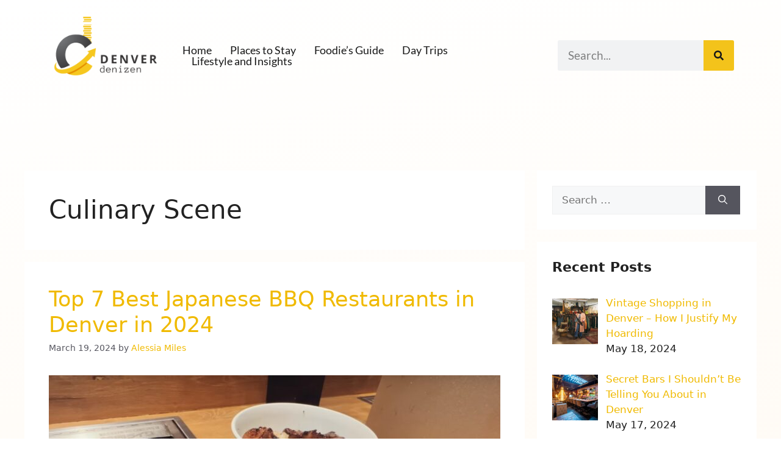

--- FILE ---
content_type: text/css; charset=utf-8
request_url: https://denverdenizen.com/wp-content/uploads/elementor/css/post-684.css?ver=1766405616
body_size: 985
content:
.elementor-684 .elementor-element.elementor-element-7114975{--display:flex;--flex-direction:row;--container-widget-width:calc( ( 1 - var( --container-widget-flex-grow ) ) * 100% );--container-widget-height:100%;--container-widget-flex-grow:1;--container-widget-align-self:stretch;--flex-wrap-mobile:wrap;--justify-content:space-between;--align-items:center;--gap:0px 0px;--row-gap:0px;--column-gap:0px;--margin-top:0px;--margin-bottom:100px;--margin-left:0px;--margin-right:0px;--padding-top:2%;--padding-bottom:0%;--padding-left:6%;--padding-right:6%;}.elementor-widget-theme-site-logo .widget-image-caption{color:var( --e-global-color-text );font-family:var( --e-global-typography-text-font-family ), Sans-serif;font-size:var( --e-global-typography-text-font-size );font-weight:var( --e-global-typography-text-font-weight );text-transform:var( --e-global-typography-text-text-transform );font-style:var( --e-global-typography-text-font-style );text-decoration:var( --e-global-typography-text-text-decoration );line-height:var( --e-global-typography-text-line-height );letter-spacing:var( --e-global-typography-text-letter-spacing );word-spacing:var( --e-global-typography-text-word-spacing );}.elementor-684 .elementor-element.elementor-element-10bc1704 > .elementor-widget-container{margin:0px 0px 30px 0px;}.elementor-684 .elementor-element.elementor-element-10bc1704.elementor-element{--align-self:center;}.elementor-684 .elementor-element.elementor-element-10bc1704{text-align:left;}.elementor-684 .elementor-element.elementor-element-10bc1704 img{width:228px;max-width:95%;height:107px;object-fit:contain;object-position:center center;}.elementor-widget-nav-menu .elementor-nav-menu .elementor-item{font-family:var( --e-global-typography-primary-font-family ), Sans-serif;font-size:var( --e-global-typography-primary-font-size );font-weight:var( --e-global-typography-primary-font-weight );text-transform:var( --e-global-typography-primary-text-transform );font-style:var( --e-global-typography-primary-font-style );text-decoration:var( --e-global-typography-primary-text-decoration );line-height:var( --e-global-typography-primary-line-height );letter-spacing:var( --e-global-typography-primary-letter-spacing );word-spacing:var( --e-global-typography-primary-word-spacing );}.elementor-widget-nav-menu .elementor-nav-menu--main .elementor-item{color:var( --e-global-color-text );fill:var( --e-global-color-text );}.elementor-widget-nav-menu .elementor-nav-menu--main .elementor-item:hover,
					.elementor-widget-nav-menu .elementor-nav-menu--main .elementor-item.elementor-item-active,
					.elementor-widget-nav-menu .elementor-nav-menu--main .elementor-item.highlighted,
					.elementor-widget-nav-menu .elementor-nav-menu--main .elementor-item:focus{color:var( --e-global-color-accent );fill:var( --e-global-color-accent );}.elementor-widget-nav-menu .elementor-nav-menu--main:not(.e--pointer-framed) .elementor-item:before,
					.elementor-widget-nav-menu .elementor-nav-menu--main:not(.e--pointer-framed) .elementor-item:after{background-color:var( --e-global-color-accent );}.elementor-widget-nav-menu .e--pointer-framed .elementor-item:before,
					.elementor-widget-nav-menu .e--pointer-framed .elementor-item:after{border-color:var( --e-global-color-accent );}.elementor-widget-nav-menu{--e-nav-menu-divider-color:var( --e-global-color-text );}.elementor-widget-nav-menu .elementor-nav-menu--dropdown .elementor-item, .elementor-widget-nav-menu .elementor-nav-menu--dropdown  .elementor-sub-item{font-family:var( --e-global-typography-accent-font-family ), Sans-serif;font-size:var( --e-global-typography-accent-font-size );font-weight:var( --e-global-typography-accent-font-weight );text-transform:var( --e-global-typography-accent-text-transform );font-style:var( --e-global-typography-accent-font-style );text-decoration:var( --e-global-typography-accent-text-decoration );letter-spacing:var( --e-global-typography-accent-letter-spacing );word-spacing:var( --e-global-typography-accent-word-spacing );}.elementor-684 .elementor-element.elementor-element-51429a2a .elementor-menu-toggle{margin-left:auto;background-color:var( --e-global-color-998a6eb );}.elementor-684 .elementor-element.elementor-element-51429a2a .elementor-nav-menu .elementor-item{font-family:var( --e-global-typography-accent-font-family ), Sans-serif;font-size:var( --e-global-typography-accent-font-size );font-weight:var( --e-global-typography-accent-font-weight );text-transform:var( --e-global-typography-accent-text-transform );font-style:var( --e-global-typography-accent-font-style );text-decoration:var( --e-global-typography-accent-text-decoration );line-height:var( --e-global-typography-accent-line-height );letter-spacing:var( --e-global-typography-accent-letter-spacing );word-spacing:var( --e-global-typography-accent-word-spacing );}.elementor-684 .elementor-element.elementor-element-51429a2a .elementor-nav-menu--main .elementor-item{color:var( --e-global-color-primary );fill:var( --e-global-color-primary );padding-left:0px;padding-right:0px;padding-top:0px;padding-bottom:0px;}.elementor-684 .elementor-element.elementor-element-51429a2a .elementor-nav-menu--main .elementor-item:hover,
					.elementor-684 .elementor-element.elementor-element-51429a2a .elementor-nav-menu--main .elementor-item.elementor-item-active,
					.elementor-684 .elementor-element.elementor-element-51429a2a .elementor-nav-menu--main .elementor-item.highlighted,
					.elementor-684 .elementor-element.elementor-element-51429a2a .elementor-nav-menu--main .elementor-item:focus{color:#F3C31B;fill:#F3C31B;}.elementor-684 .elementor-element.elementor-element-51429a2a .elementor-nav-menu--main .elementor-item.elementor-item-active{color:#F3C31B;}.elementor-684 .elementor-element.elementor-element-51429a2a{--e-nav-menu-horizontal-menu-item-margin:calc( 30px / 2 );}.elementor-684 .elementor-element.elementor-element-51429a2a .elementor-nav-menu--main:not(.elementor-nav-menu--layout-horizontal) .elementor-nav-menu > li:not(:last-child){margin-bottom:30px;}.elementor-684 .elementor-element.elementor-element-51429a2a .elementor-nav-menu--dropdown a, .elementor-684 .elementor-element.elementor-element-51429a2a .elementor-menu-toggle{color:var( --e-global-color-27b5c57 );}.elementor-684 .elementor-element.elementor-element-51429a2a .elementor-nav-menu--dropdown{background-color:#F4C315;}.elementor-684 .elementor-element.elementor-element-51429a2a .elementor-nav-menu--dropdown a:hover,
					.elementor-684 .elementor-element.elementor-element-51429a2a .elementor-nav-menu--dropdown a.elementor-item-active,
					.elementor-684 .elementor-element.elementor-element-51429a2a .elementor-nav-menu--dropdown a.highlighted{background-color:var( --e-global-color-primary );}.elementor-684 .elementor-element.elementor-element-51429a2a div.elementor-menu-toggle{color:#F3C31B;}.elementor-684 .elementor-element.elementor-element-51429a2a div.elementor-menu-toggle svg{fill:#F3C31B;}.elementor-widget-search-form input[type="search"].elementor-search-form__input{font-family:var( --e-global-typography-text-font-family ), Sans-serif;font-size:var( --e-global-typography-text-font-size );font-weight:var( --e-global-typography-text-font-weight );text-transform:var( --e-global-typography-text-text-transform );font-style:var( --e-global-typography-text-font-style );text-decoration:var( --e-global-typography-text-text-decoration );line-height:var( --e-global-typography-text-line-height );letter-spacing:var( --e-global-typography-text-letter-spacing );word-spacing:var( --e-global-typography-text-word-spacing );}.elementor-widget-search-form .elementor-search-form__input,
					.elementor-widget-search-form .elementor-search-form__icon,
					.elementor-widget-search-form .elementor-lightbox .dialog-lightbox-close-button,
					.elementor-widget-search-form .elementor-lightbox .dialog-lightbox-close-button:hover,
					.elementor-widget-search-form.elementor-search-form--skin-full_screen input[type="search"].elementor-search-form__input{color:var( --e-global-color-text );fill:var( --e-global-color-text );}.elementor-widget-search-form .elementor-search-form__submit{font-family:var( --e-global-typography-text-font-family ), Sans-serif;font-size:var( --e-global-typography-text-font-size );font-weight:var( --e-global-typography-text-font-weight );text-transform:var( --e-global-typography-text-text-transform );font-style:var( --e-global-typography-text-font-style );text-decoration:var( --e-global-typography-text-text-decoration );line-height:var( --e-global-typography-text-line-height );letter-spacing:var( --e-global-typography-text-letter-spacing );word-spacing:var( --e-global-typography-text-word-spacing );background-color:var( --e-global-color-secondary );}.elementor-684 .elementor-element.elementor-element-c663bbd .elementor-search-form__container{min-height:50px;}.elementor-684 .elementor-element.elementor-element-c663bbd .elementor-search-form__submit{min-width:50px;--e-search-form-submit-text-color:#181818;background-color:#F3C31B;}body:not(.rtl) .elementor-684 .elementor-element.elementor-element-c663bbd .elementor-search-form__icon{padding-left:calc(50px / 3);}body.rtl .elementor-684 .elementor-element.elementor-element-c663bbd .elementor-search-form__icon{padding-right:calc(50px / 3);}.elementor-684 .elementor-element.elementor-element-c663bbd .elementor-search-form__input, .elementor-684 .elementor-element.elementor-element-c663bbd.elementor-search-form--button-type-text .elementor-search-form__submit{padding-left:calc(50px / 3);padding-right:calc(50px / 3);}.elementor-684 .elementor-element.elementor-element-c663bbd .elementor-search-form__input,
					.elementor-684 .elementor-element.elementor-element-c663bbd .elementor-search-form__icon,
					.elementor-684 .elementor-element.elementor-element-c663bbd .elementor-lightbox .dialog-lightbox-close-button,
					.elementor-684 .elementor-element.elementor-element-c663bbd .elementor-lightbox .dialog-lightbox-close-button:hover,
					.elementor-684 .elementor-element.elementor-element-c663bbd.elementor-search-form--skin-full_screen input[type="search"].elementor-search-form__input{color:#333333;fill:#333333;}.elementor-684 .elementor-element.elementor-element-c663bbd:not(.elementor-search-form--skin-full_screen) .elementor-search-form__container{border-radius:3px;}.elementor-684 .elementor-element.elementor-element-c663bbd.elementor-search-form--skin-full_screen input[type="search"].elementor-search-form__input{border-radius:3px;}.elementor-theme-builder-content-area{height:400px;}.elementor-location-header:before, .elementor-location-footer:before{content:"";display:table;clear:both;}@media(min-width:768px){.elementor-684 .elementor-element.elementor-element-7114975{--content-width:1680px;}}@media(max-width:1024px){.elementor-684 .elementor-element.elementor-element-7114975{--margin-top:0px;--margin-bottom:80px;--margin-left:0px;--margin-right:0px;}.elementor-widget-theme-site-logo .widget-image-caption{font-size:var( --e-global-typography-text-font-size );line-height:var( --e-global-typography-text-line-height );letter-spacing:var( --e-global-typography-text-letter-spacing );word-spacing:var( --e-global-typography-text-word-spacing );}.elementor-684 .elementor-element.elementor-element-10bc1704 img{width:65px;}.elementor-widget-nav-menu .elementor-nav-menu .elementor-item{font-size:var( --e-global-typography-primary-font-size );line-height:var( --e-global-typography-primary-line-height );letter-spacing:var( --e-global-typography-primary-letter-spacing );word-spacing:var( --e-global-typography-primary-word-spacing );}.elementor-widget-nav-menu .elementor-nav-menu--dropdown .elementor-item, .elementor-widget-nav-menu .elementor-nav-menu--dropdown  .elementor-sub-item{font-size:var( --e-global-typography-accent-font-size );letter-spacing:var( --e-global-typography-accent-letter-spacing );word-spacing:var( --e-global-typography-accent-word-spacing );}.elementor-684 .elementor-element.elementor-element-51429a2a .elementor-nav-menu .elementor-item{font-size:var( --e-global-typography-accent-font-size );line-height:var( --e-global-typography-accent-line-height );letter-spacing:var( --e-global-typography-accent-letter-spacing );word-spacing:var( --e-global-typography-accent-word-spacing );}.elementor-widget-search-form input[type="search"].elementor-search-form__input{font-size:var( --e-global-typography-text-font-size );line-height:var( --e-global-typography-text-line-height );letter-spacing:var( --e-global-typography-text-letter-spacing );word-spacing:var( --e-global-typography-text-word-spacing );}.elementor-widget-search-form .elementor-search-form__submit{font-size:var( --e-global-typography-text-font-size );line-height:var( --e-global-typography-text-line-height );letter-spacing:var( --e-global-typography-text-letter-spacing );word-spacing:var( --e-global-typography-text-word-spacing );}}@media(max-width:767px){.elementor-684 .elementor-element.elementor-element-7114975{--margin-top:0px;--margin-bottom:45px;--margin-left:0px;--margin-right:0px;}.elementor-widget-theme-site-logo .widget-image-caption{font-size:var( --e-global-typography-text-font-size );line-height:var( --e-global-typography-text-line-height );letter-spacing:var( --e-global-typography-text-letter-spacing );word-spacing:var( --e-global-typography-text-word-spacing );}.elementor-684 .elementor-element.elementor-element-10bc1704 > .elementor-widget-container{margin:0px 0px 0px 0px;}.elementor-684 .elementor-element.elementor-element-10bc1704 img{width:189px;}.elementor-widget-nav-menu .elementor-nav-menu .elementor-item{font-size:var( --e-global-typography-primary-font-size );line-height:var( --e-global-typography-primary-line-height );letter-spacing:var( --e-global-typography-primary-letter-spacing );word-spacing:var( --e-global-typography-primary-word-spacing );}.elementor-widget-nav-menu .elementor-nav-menu--dropdown .elementor-item, .elementor-widget-nav-menu .elementor-nav-menu--dropdown  .elementor-sub-item{font-size:var( --e-global-typography-accent-font-size );letter-spacing:var( --e-global-typography-accent-letter-spacing );word-spacing:var( --e-global-typography-accent-word-spacing );}.elementor-684 .elementor-element.elementor-element-51429a2a .elementor-nav-menu .elementor-item{font-size:var( --e-global-typography-accent-font-size );line-height:var( --e-global-typography-accent-line-height );letter-spacing:var( --e-global-typography-accent-letter-spacing );word-spacing:var( --e-global-typography-accent-word-spacing );}.elementor-684 .elementor-element.elementor-element-51429a2a .elementor-nav-menu--main .elementor-item{padding-left:0px;padding-right:0px;}.elementor-684 .elementor-element.elementor-element-51429a2a .elementor-nav-menu--dropdown a{padding-left:23px;padding-right:23px;}.elementor-684 .elementor-element.elementor-element-51429a2a{--nav-menu-icon-size:35px;}.elementor-widget-search-form input[type="search"].elementor-search-form__input{font-size:var( --e-global-typography-text-font-size );line-height:var( --e-global-typography-text-line-height );letter-spacing:var( --e-global-typography-text-letter-spacing );word-spacing:var( --e-global-typography-text-word-spacing );}.elementor-widget-search-form .elementor-search-form__submit{font-size:var( --e-global-typography-text-font-size );line-height:var( --e-global-typography-text-line-height );letter-spacing:var( --e-global-typography-text-letter-spacing );word-spacing:var( --e-global-typography-text-word-spacing );}}